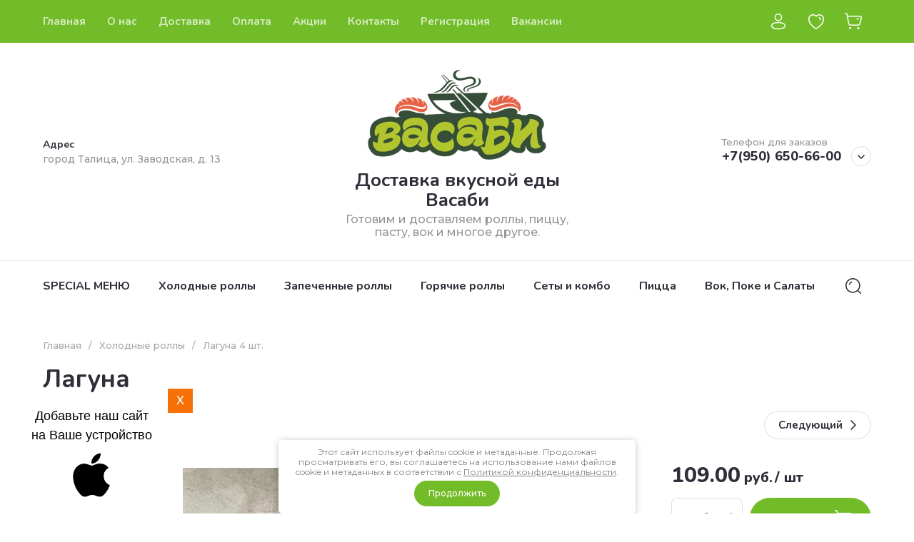

--- FILE ---
content_type: text/css
request_url: https://vasabitalica.ru/t/v1418/images/css/pwa_styles.css
body_size: 2330
content:
[id ^= sandbox_theme_panel]{color: #000; width: 100px!important; font-size: 10px !important;right: 0 !important;top: auto !important;bottom: 0 !important;}
html{
	overflow:auto;
}

div.guide-for-iphones{
    position:fixed;
    top:0;
    left:0;
    width:100%;
    height:100%;
    z-index:900;
    display:none;
    justify-content:space-around;
}

div.guide-for-iphones h3{
    text-align:center;
    font-size:21px;
}

div.guide-for-iphones .screen_bg{
    background:rgb(0 0 0 / 0.7);
    width:100%;
    height:100%;
    position:relative;
}

div.guide-for-iphones .guide_body{
    background:#fff;
    position:absolute;
    margin: 25px;
    padding:20px;
    color:#000;
}

div.guide-for-iphones .guide_body .line{
    display:flex;
    flex-wrap:wrap;
    justify-content:flex-start;
    align-items:center;
    padding:5px;
}

span.hidden {
    color:rgb(237 8 39 / 0.4);
    font-weight:bold;
}

div.guide-for-iphones .ios_close {
    background: #dc4038;
    color:#fff;
    display:
    block;
    margin:10px auto;
    padding:5px 10px;
    text-align:
    center;
    text-decoration:
    none;
    width:160px;
    }

div.android{
	text-align:center;
}

div.android a.pwa-install img{
	width: 42px;
	height: 52px;
	cursor:	pointer;
}

div.android a,
div.android a.pwa-install{
	text-decoration:none;
}

div.title-social{
	font-family: Jura, sans-serif;
	font-size: 18px;
	font-weight: normal;
	color: #000;
	text-align:
	center;
	margin: 10px 0px;
}

.title-page a.push_sub, a.push_sub{
	font-family: Jura, sans-serif;
	font-size: 16px;
	font-weight:600;
	text-decoration:
    none;
	background: #282828;
	color: #fff;
	padding: 8px 14px;
	margin: 10px auto;
	text-align:
    center;
	border-radius:3px;
	cursor:    pointer;
	display: block;
	width: 150px;
}

div.talk_container{
    display:flex;
    flex-wrap:wrap;
    justify-content:space-around;
    align-items:center;
}

div.talk_container .item{
    border: 1px solid #ccc;
    padding:30px;
    width:35%;
    min-width:300px;
    background: #eee;
    border-radius: 5px;
	margin:20px 0px;
}

div.talk_container .item textarea{
    width:100%;
    resize: none;
    border:1px solid #ccc;
    padding:5px;
padding: 10px;}

div.talk_container .item input[type="text"]{
    width:100%;
    border:1px solid #ccc;
    padding: 10px;
}

div.talk_container .item input[type="button"]{
    display:block;
    margin:auto;
    font-family:"Arial","Verdana","sans-serif";
    font-size:16px;
    padding:10px 25px;
    border-radius:5px;
    border:1px solid #ccc;
    background:#29bc50;
    color:#fff;
}

div.talk_container .item p{
    font-family:"Arial","Verdana","sans-serif";
    font-size:16px;
    line-height:0px;
}

div#delivery_report{
    width:100%;
    height:280px;
    background:#fff;
    border:1px solid #ccc;
    overflow-y:scroll;
    padding:10px;
    font-family:"Arial","Verdana","sans-serif";
    font-size:16px;
}

div#delivery_report .success {
    padding:3px;
    color:rgb(0 128 0);
    font-weight:bold;
    
}

div#delivery_report .danger {
    padding:3px;
    color:rgb(128 0 0);
    font-weight:bold;
}

div.pwa_sub_container{
    width:100%;
    margin:20px 0px;
    padding:30px 0px 0px;
    display:flex;
    flex-wrap:wrap;
    justify-content:space-around;
    align-items:center;
}

div.pwa_sub_container .text-container{
    color:#0d0d0d;
    padding-bottom: 15px;}


div.pwa_sub_container a.push_sub {
    border:none;
    border:1px solid #ed772d;
    display:block;
    font-size:16px;
    margin:5px 0px;
    padding: 12px 12px;
    background:#ed772d;
    text-align:center;
    color:#fff;
    font-weight: bold;
    border-radius: 3px;
    width: 100%;
	text-decoration:none;
	-webkit-transition: 0.3s ease-in-out;
    -moz-transition: 0.3s ease-in-out;
    -o-transition: 0.3s ease-in-out;
    -ms-transition: 0.3s ease-in-out;
    transition: 0.3s ease-in-out;
}

div.pwa_sub_container a.push_sub:hover{
	border:1px solid #ed772d;
	background:transparent;
	color:#ed772d;
}

div.pwa_sub_container {
    background:#fff;
    border-left:6px solid #ed772d;
    padding:21px 30px 25px 21px;
    font-family: 'Roboto', Arial, Helvetica, sans-serif;
    font-size:18px;
    border-radius:3px;
}

div.pwa_sub_container .button-contaner{
    width:100%;
}

div.pwa_sub_container .text-container .caption{
    font-weight:bold;
    font-size:19px;
    margin-bottom:8px;
}

div.pwa_sub_container .text-container .text{
    font-size:15px;
}

.pwa_install_container {
    padding:30px;
    background:linear-gradient(to left,rgb(0 0 0 / 0.4),rgb(0 0 0 / 0.4)),url("/d/install_back.png") center center no-repeat;
    border-radius:4px;
    margin-top:10px;
}
.pwa_install_container .text_container .caption{
    font-size:21px;
    line-height:20px;
    text-shadow: 1px 1px 1px #101010;
    color: rgb(255 255 255);
    margin-bottom:8px;
}
.pwa_install_container .text_container .text{
    font-size:16px;
    line-height:18px;
    text-shadow:1px 1px 1px #444;
    color: rgb(255 255 255 / 0.9);
    margin-bottom:8px;
}


div.pwa_install_container input[type="button"]{
    display:none;
    width:100%;
    font-size:15px;
    font-weight:bold;
    padding:15px;
    background: rgb(237 119 45);
    border-radius:2px;
    border: none;
    color: #ffffff;
}


div.android_install.hidden,
div.ios_install.hidden{
	display:none;
}

div.android_install {
    display:flex;
    position:relative;
    justify-content:space-around;
    box-shadow:1px 0px 8px #ccc;
    flex-wrap:wrap;
    position:fixed;
    bottom:0px;
    left:0px;
    background:#fff;
    width:20%;
    padding:15px;
    min-width:300px;
    z-index:1000;
}

a.close_win{
    display:
    block;
    position:
    absolute;
    top: -15px;
    right: -14px;
    color: #ffffff;
    background: #f87106;
    padding: 5px 12px;
    text-decoration:
    none;
    cursor:pointer;
}

@media screen and (max-width:820px){
    div.android_install{
        width:30%;
    }
} 

@media screen and (max-width:640px){
    div.android_install{
        width:50%;
    }
} 

@media screen and (max-width:500px){
    div.pwa-install-wr,
    div.push-install-wr{
        width:100%;
        text-align:center;
    }
}
@media screen and (max-width:360px){
  div.android_install{
      right:0px;
  }
}

div#ios_install {
    position:fixed;
    bottom:0px;
    left:0px;
    background:#fff;
    width:20%;
    z-index:900;
    text-align:center;
    padding-bottom:15px;
}

@media screen and (max-width:1024px){
    div#ios_install{
        width:20%;
    }
}

@media screen and (max-width:500px){
    div#ios_install{
        width:30%;
    }
}

@media screen and (max-width:360px){
    div#ios_install{
        width:50%;
        right:0px;
        bottom:0px;
    }
    a.close_win{
    	left:3px;
    	top:3px;
    	width:12px;
    }
}

div.localpagelist2 .localpagelist2__block {
    width: 31%;
    text-align:center;
    background:#fff;
    padding:20px 0px;
    box-shadow: 0 0 8px rgb(0 0 0 / 5%);
}

div.localpagelist2 .localpagelist2__block .localpic.localpagelist2__block-pic{
    margin-bottom: 0px;
}

div.localpagelist2 .localpagelist2__block .localpic.localpagelist2__block-pic img{
    width:100px;
    height:100px;   
}

@media screen and (max-width:420px){
    div.localpagelist2 .localpagelist2__block{
        width:100%;
        display:flex;
        flex-wrap:wrap;
        align-items:center;
        margin-bottom:0px;
        margin-top:0px;
        margin-left:0px;
    }
    div.localpagelist2 .localpagelist2__block .localpic.localpagelist2__block-pic{
        width:25%;
        text-align:left;
    }
    div.localpagelist2 .localpagelist2__block .localpic.localpagelist2__block-pic img{
    width:72px;
    height: 72px;
}
}

@media screen and (max-width:510px){
div.site-phone .site-phone-in div a{
    font-size:24px;
}
}

div.g-comment span.comment_warn {
    position:absolute;
    right:5px;
    top:10px;
    cursor:pointer;
    background:#286be0;
    padding:2px 8px;
    color:#fff;
}

div.warn_success{
	display: flex;
	width: 220px;
	height: 42px;
	padding: 6px;
	text-align: center;
	position: absolute;
	top: 6px;
	right: 5px;
	background: #fff2c1;
}

div.warn_success.hidden{
	display:none;
}

--- FILE ---
content_type: text/javascript
request_url: https://counter.megagroup.ru/4e00976af00b30399317e30d4283b20e.js?r=&s=1280*720*24&u=https%3A%2F%2Fvasabitalica.ru%2Fmagazin%2Fproduct%2Flaguna&t=%D0%A0%D0%BE%D0%BB%D0%BB%20%D0%9B%D0%B0%D0%B3%D1%83%D0%BD%D0%B0.%20%D0%94%D0%BE%D1%81%D1%82%D0%B0%D0%B2%D0%BA%D0%B0%20%D1%80%D0%BE%D0%BB%D0%BB%D0%BE%D0%B2%20%D0%B2%20%D0%B3.%20%D0%A2%D0%B0%D0%BB%D0%B8%D1%86%D0%B0%20%D0%B8%20%D0%BF%D0%BE%D1%81.%20%D0%A2%D1%80%D0%BE%D0%B8%D1%86%D0%BA%D0%B8%D0%B9&fv=0,0&en=1&rld=0&fr=0&callback=_sntnl1769365981019&1769365981019
body_size: 96
content:
//:1
_sntnl1769365981019({date:"Sun, 25 Jan 2026 18:33:01 GMT", res:"1"})